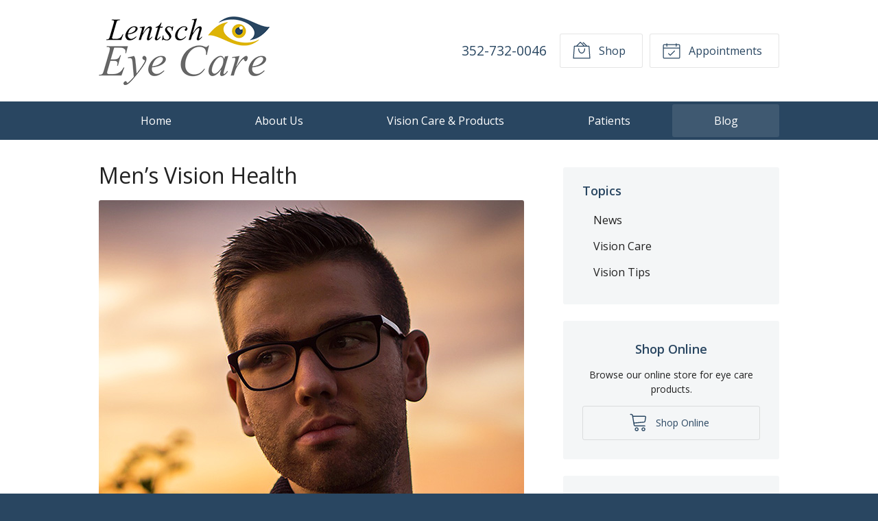

--- FILE ---
content_type: text/plain
request_url: https://www.google-analytics.com/j/collect?v=1&_v=j102&a=80222527&t=pageview&_s=1&dl=https%3A%2F%2Feyecareocala.com%2F2018%2F03%2F14%2Fmens-vision-health%2F&ul=en-us%40posix&dt=Men%E2%80%99s%20Vision%20Health%20%E2%80%93%20Ocala%20FL%20%7C%20Lentsch%20Eye%20Care&sr=1280x720&vp=1280x720&_u=IEBAAEABAAAAACAAI~&jid=1134477491&gjid=1623086927&cid=219720277.1768864505&tid=UA-110315372-1&_gid=378894233.1768864505&_r=1&_slc=1&z=1278718727
body_size: -451
content:
2,cG-J3FK2W4HCJ